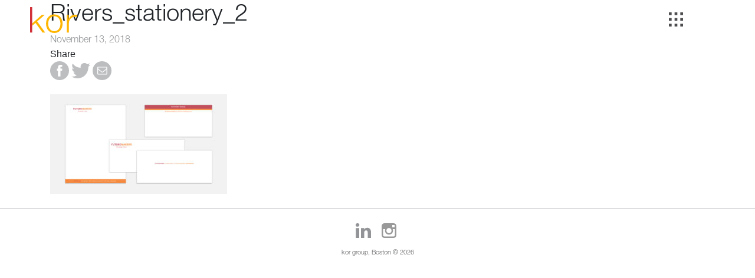

--- FILE ---
content_type: text/html; charset=UTF-8
request_url: https://www.kor.com/project/the-rivers-school/rivers_stationery_2/
body_size: 6597
content:

<!doctype html>
<!--[if lt IE 7]><html class="no-js ie ie6 lt-ie9 lt-ie8 lt-ie7" lang="en-US" xmlns:fb="https://www.facebook.com/2008/fbml" xmlns:addthis="https://www.addthis.com/help/api-spec" > <![endif]-->
<!--[if IE 7]><html class="no-js ie ie7 lt-ie9 lt-ie8" lang="en-US" xmlns:fb="https://www.facebook.com/2008/fbml" xmlns:addthis="https://www.addthis.com/help/api-spec" > <![endif]-->
<!--[if IE 8]><html class="no-js ie ie8 lt-ie9" lang="en-US" xmlns:fb="https://www.facebook.com/2008/fbml" xmlns:addthis="https://www.addthis.com/help/api-spec" > <![endif]-->
<!--[if gt IE 8]><!--><html class="no-js" lang="en-US" xmlns:fb="https://www.facebook.com/2008/fbml" xmlns:addthis="https://www.addthis.com/help/api-spec" > <!--<![endif]-->
<head>
    <meta charset="UTF-8" />
        <title>   
                            Rivers_stationery_2 - kor group
                                    </title>
    <meta name="viewport" content="width=device-width, initial-scale=1, shrink-to-fit=no">
    <meta name="description" content="Brand Strategy. Design. Web.">
    <meta http-equiv="Content-Type" content="text/html; charset=UTF-8" />
    <meta http-equiv="X-UA-Compatible" content="IE=edge">
    <link rel="stylesheet" href="/wp-content/themes/timber/css/MyFontsWebfontsKit.css">
    <link rel="author" href="https://www.kor.com/wp-content/themes/timber/humans.txt" />
    <link rel="pingback" href="https://www.kor.com/xmlrpc.php" />
    <!-- start head -->
    <meta name='robots' content='index, follow, max-image-preview:large, max-snippet:-1, max-video-preview:-1' />
	<style>img:is([sizes="auto" i], [sizes^="auto," i]) { contain-intrinsic-size: 3000px 1500px }</style>
	
	<!-- This site is optimized with the Yoast SEO plugin v21.5 - https://yoast.com/wordpress/plugins/seo/ -->
	<title>Rivers_stationery_2 - kor group</title>
	<link rel="canonical" href="https://www.kor.com/project/the-rivers-school/rivers_stationery_2/" />
	<meta property="og:locale" content="en_US" />
	<meta property="og:type" content="article" />
	<meta property="og:title" content="Rivers_stationery_2 - kor group" />
	<meta property="og:url" content="https://www.kor.com/project/the-rivers-school/rivers_stationery_2/" />
	<meta property="og:site_name" content="kor group" />
	<meta property="article:publisher" content="https://www.facebook.com/korgroup/" />
	<meta property="og:image" content="https://www.kor.com/project/the-rivers-school/rivers_stationery_2" />
	<meta property="og:image:width" content="2500" />
	<meta property="og:image:height" content="1406" />
	<meta property="og:image:type" content="image/jpeg" />
	<meta name="twitter:card" content="summary_large_image" />
	<meta name="twitter:site" content="@korgroup" />
	<script type="application/ld+json" class="yoast-schema-graph">{"@context":"https://schema.org","@graph":[{"@type":"WebPage","@id":"https://www.kor.com/project/the-rivers-school/rivers_stationery_2/","url":"https://www.kor.com/project/the-rivers-school/rivers_stationery_2/","name":"Rivers_stationery_2 - kor group","isPartOf":{"@id":"https://www.kor.com/#website"},"primaryImageOfPage":{"@id":"https://www.kor.com/project/the-rivers-school/rivers_stationery_2/#primaryimage"},"image":{"@id":"https://www.kor.com/project/the-rivers-school/rivers_stationery_2/#primaryimage"},"thumbnailUrl":"https://www.kor.com/wp-content/uploads/2018/11/Rivers_stationery_2.jpg","datePublished":"2018-11-13T19:38:33+00:00","dateModified":"2018-11-13T19:38:33+00:00","breadcrumb":{"@id":"https://www.kor.com/project/the-rivers-school/rivers_stationery_2/#breadcrumb"},"inLanguage":"en-US","potentialAction":[{"@type":"ReadAction","target":["https://www.kor.com/project/the-rivers-school/rivers_stationery_2/"]}]},{"@type":"ImageObject","inLanguage":"en-US","@id":"https://www.kor.com/project/the-rivers-school/rivers_stationery_2/#primaryimage","url":"https://www.kor.com/wp-content/uploads/2018/11/Rivers_stationery_2.jpg","contentUrl":"https://www.kor.com/wp-content/uploads/2018/11/Rivers_stationery_2.jpg","width":2500,"height":1406},{"@type":"BreadcrumbList","@id":"https://www.kor.com/project/the-rivers-school/rivers_stationery_2/#breadcrumb","itemListElement":[{"@type":"ListItem","position":1,"name":"Home","item":"https://www.kor.com/"},{"@type":"ListItem","position":2,"name":"The Rivers School","item":"https://www.kor.com/project/the-rivers-school/"},{"@type":"ListItem","position":3,"name":"Rivers_stationery_2"}]},{"@type":"WebSite","@id":"https://www.kor.com/#website","url":"https://www.kor.com/","name":"kor group","description":"Brand Strategy. Design. Web.","potentialAction":[{"@type":"SearchAction","target":{"@type":"EntryPoint","urlTemplate":"https://www.kor.com/?s={search_term_string}"},"query-input":"required name=search_term_string"}],"inLanguage":"en-US"}]}</script>
	<!-- / Yoast SEO plugin. -->


<link rel='dns-prefetch' href='//s7.addthis.com' />
<link rel="alternate" type="application/rss+xml" title="kor group &raquo; Feed" href="https://www.kor.com/feed/" />
<link rel="alternate" type="application/rss+xml" title="kor group &raquo; Comments Feed" href="https://www.kor.com/comments/feed/" />
<link rel="alternate" type="application/rss+xml" title="kor group &raquo; Rivers_stationery_2 Comments Feed" href="https://www.kor.com/project/the-rivers-school/rivers_stationery_2/feed/" />
		<!-- This site uses the Google Analytics by MonsterInsights plugin v8.20.1 - Using Analytics tracking - https://www.monsterinsights.com/ -->
		<!-- Note: MonsterInsights is not currently configured on this site. The site owner needs to authenticate with Google Analytics in the MonsterInsights settings panel. -->
					<!-- No tracking code set -->
				<!-- / Google Analytics by MonsterInsights -->
		<script type="text/javascript">
/* <![CDATA[ */
window._wpemojiSettings = {"baseUrl":"https:\/\/s.w.org\/images\/core\/emoji\/16.0.1\/72x72\/","ext":".png","svgUrl":"https:\/\/s.w.org\/images\/core\/emoji\/16.0.1\/svg\/","svgExt":".svg","source":{"concatemoji":"https:\/\/www.kor.com\/wp-includes\/js\/wp-emoji-release.min.js?ver=6.8.3"}};
/*! This file is auto-generated */
!function(s,n){var o,i,e;function c(e){try{var t={supportTests:e,timestamp:(new Date).valueOf()};sessionStorage.setItem(o,JSON.stringify(t))}catch(e){}}function p(e,t,n){e.clearRect(0,0,e.canvas.width,e.canvas.height),e.fillText(t,0,0);var t=new Uint32Array(e.getImageData(0,0,e.canvas.width,e.canvas.height).data),a=(e.clearRect(0,0,e.canvas.width,e.canvas.height),e.fillText(n,0,0),new Uint32Array(e.getImageData(0,0,e.canvas.width,e.canvas.height).data));return t.every(function(e,t){return e===a[t]})}function u(e,t){e.clearRect(0,0,e.canvas.width,e.canvas.height),e.fillText(t,0,0);for(var n=e.getImageData(16,16,1,1),a=0;a<n.data.length;a++)if(0!==n.data[a])return!1;return!0}function f(e,t,n,a){switch(t){case"flag":return n(e,"\ud83c\udff3\ufe0f\u200d\u26a7\ufe0f","\ud83c\udff3\ufe0f\u200b\u26a7\ufe0f")?!1:!n(e,"\ud83c\udde8\ud83c\uddf6","\ud83c\udde8\u200b\ud83c\uddf6")&&!n(e,"\ud83c\udff4\udb40\udc67\udb40\udc62\udb40\udc65\udb40\udc6e\udb40\udc67\udb40\udc7f","\ud83c\udff4\u200b\udb40\udc67\u200b\udb40\udc62\u200b\udb40\udc65\u200b\udb40\udc6e\u200b\udb40\udc67\u200b\udb40\udc7f");case"emoji":return!a(e,"\ud83e\udedf")}return!1}function g(e,t,n,a){var r="undefined"!=typeof WorkerGlobalScope&&self instanceof WorkerGlobalScope?new OffscreenCanvas(300,150):s.createElement("canvas"),o=r.getContext("2d",{willReadFrequently:!0}),i=(o.textBaseline="top",o.font="600 32px Arial",{});return e.forEach(function(e){i[e]=t(o,e,n,a)}),i}function t(e){var t=s.createElement("script");t.src=e,t.defer=!0,s.head.appendChild(t)}"undefined"!=typeof Promise&&(o="wpEmojiSettingsSupports",i=["flag","emoji"],n.supports={everything:!0,everythingExceptFlag:!0},e=new Promise(function(e){s.addEventListener("DOMContentLoaded",e,{once:!0})}),new Promise(function(t){var n=function(){try{var e=JSON.parse(sessionStorage.getItem(o));if("object"==typeof e&&"number"==typeof e.timestamp&&(new Date).valueOf()<e.timestamp+604800&&"object"==typeof e.supportTests)return e.supportTests}catch(e){}return null}();if(!n){if("undefined"!=typeof Worker&&"undefined"!=typeof OffscreenCanvas&&"undefined"!=typeof URL&&URL.createObjectURL&&"undefined"!=typeof Blob)try{var e="postMessage("+g.toString()+"("+[JSON.stringify(i),f.toString(),p.toString(),u.toString()].join(",")+"));",a=new Blob([e],{type:"text/javascript"}),r=new Worker(URL.createObjectURL(a),{name:"wpTestEmojiSupports"});return void(r.onmessage=function(e){c(n=e.data),r.terminate(),t(n)})}catch(e){}c(n=g(i,f,p,u))}t(n)}).then(function(e){for(var t in e)n.supports[t]=e[t],n.supports.everything=n.supports.everything&&n.supports[t],"flag"!==t&&(n.supports.everythingExceptFlag=n.supports.everythingExceptFlag&&n.supports[t]);n.supports.everythingExceptFlag=n.supports.everythingExceptFlag&&!n.supports.flag,n.DOMReady=!1,n.readyCallback=function(){n.DOMReady=!0}}).then(function(){return e}).then(function(){var e;n.supports.everything||(n.readyCallback(),(e=n.source||{}).concatemoji?t(e.concatemoji):e.wpemoji&&e.twemoji&&(t(e.twemoji),t(e.wpemoji)))}))}((window,document),window._wpemojiSettings);
/* ]]> */
</script>
<style id='wp-emoji-styles-inline-css' type='text/css'>

	img.wp-smiley, img.emoji {
		display: inline !important;
		border: none !important;
		box-shadow: none !important;
		height: 1em !important;
		width: 1em !important;
		margin: 0 0.07em !important;
		vertical-align: -0.1em !important;
		background: none !important;
		padding: 0 !important;
	}
</style>
<link rel='stylesheet' id='wp-block-library-css' href='https://www.kor.com/wp-includes/css/dist/block-library/style.min.css?ver=6.8.3' type='text/css' media='all' />
<style id='classic-theme-styles-inline-css' type='text/css'>
/*! This file is auto-generated */
.wp-block-button__link{color:#fff;background-color:#32373c;border-radius:9999px;box-shadow:none;text-decoration:none;padding:calc(.667em + 2px) calc(1.333em + 2px);font-size:1.125em}.wp-block-file__button{background:#32373c;color:#fff;text-decoration:none}
</style>
<link rel='stylesheet' id='contact-form-7-css' href='https://www.kor.com/wp-content/plugins/contact-form-7/includes/css/styles.css?ver=5.8.2' type='text/css' media='all' />
<link rel='stylesheet' id='maintheme-css' href='https://www.kor.com/wp-content/themes/timber/style.css?ver=1022' type='text/css' media='all' />
<link rel='stylesheet' id='addthis_all_pages-css' href='https://www.kor.com/wp-content/plugins/addthis/frontend/build/addthis_wordpress_public.min.css?ver=6.8.3' type='text/css' media='all' />
<link rel="https://api.w.org/" href="https://www.kor.com/wp-json/" /><link rel="alternate" title="JSON" type="application/json" href="https://www.kor.com/wp-json/wp/v2/media/1227" /><link rel="EditURI" type="application/rsd+xml" title="RSD" href="https://www.kor.com/xmlrpc.php?rsd" />
<link rel='shortlink' href='https://www.kor.com/?p=1227' />
<link rel="alternate" title="oEmbed (JSON)" type="application/json+oembed" href="https://www.kor.com/wp-json/oembed/1.0/embed?url=https%3A%2F%2Fwww.kor.com%2Fproject%2Fthe-rivers-school%2Frivers_stationery_2%2F" />
<link rel="alternate" title="oEmbed (XML)" type="text/xml+oembed" href="https://www.kor.com/wp-json/oembed/1.0/embed?url=https%3A%2F%2Fwww.kor.com%2Fproject%2Fthe-rivers-school%2Frivers_stationery_2%2F&#038;format=xml" />
<link rel="apple-touch-icon" sizes="144x144" href="/wp-content/uploads/fbrfg/apple-touch-icon.png">
<link rel="icon" type="image/png" sizes="32x32" href="/wp-content/uploads/fbrfg/favicon-32x32.png">
<link rel="icon" type="image/png" sizes="16x16" href="/wp-content/uploads/fbrfg/favicon-16x16.png">
<link rel="manifest" href="/wp-content/uploads/fbrfg/site.webmanifest">
<link rel="mask-icon" href="/wp-content/uploads/fbrfg/safari-pinned-tab.svg" color="#ba0a1d">
<link rel="shortcut icon" href="/wp-content/uploads/fbrfg/favicon.ico">
<meta name="msapplication-TileColor" content="#da532c">
<meta name="msapplication-config" content="/wp-content/uploads/fbrfg/browserconfig.xml">
<meta name="theme-color" content="#ffffff">
    <!-- end head -->									</head>

	<body class="attachment wp-singular attachment-template-default single single-attachment postid-1227 attachmentid-1227 attachment-jpeg wp-theme-timber" data-template="base.twig">
    	




<!-- Modal: Work Together -->
<div class="modal fade" id="workTogetherModal" tabindex="-1" role="dialog" aria-labelledby="workTogetherModalLabel" aria-hidden="true">
    <div class="modal-dialog" role="document">
        <div class="modal-content">
            <button type="button" class="close" data-dismiss="modal" aria-label="Close">
                <span aria-hidden="true">&times;</span>
            </button>
            <div class="modal-header">
                <h5 class="modal-title" id="workTogetherModalLabel">Interested in learning more about how we can work together?</h5>
            </div>
            <div class="modal-body">
                
            </div>
        </div>
    </div>
</div>

<!-- Modal: Chat With Partner -->
<div class="modal fade" id="chatWithPartnerModal" tabindex="-1" role="dialog" aria-labelledby="chatWithPartnerModalLabel" aria-hidden="true">
    <div class="modal-dialog" role="document">
        <div class="modal-content">
            <button type="button" class="close" data-dismiss="modal" aria-label="Close">
                <span aria-hidden="true">&times;</span>
            </button>
            <div class="modal-header">
                <h5 class="modal-title" id="chatWithPartnerModalLabel">Want to chat with a partner?</h5>
            </div>
            <div class="modal-body">
                
                            </div>
        </div>
    </div>
</div>        <!-- INNER NAV MENU -->
<nav id="navigation" role="navigation">

    <h1 class="kor-logo" role="banner">
        <span class="kor-logo-link"><a href="https://www.kor.com" rel="home">&nbsp;</a></span>
    </h1>

    <nav id="nav-main" class="nav-main" role="navigation">
                                    <div class="newstrigger">
                <a href="/news" class="newstrigger-a">
                    <img src="/wp-content/themes/timber/assets/svg/grid_icon_grey.svg" width="24" height="24" alt="see all news"/>
                </a>
            </div>
                                                                                
        	<ul>
			<li class=" menu-item menu-item-type-post_type menu-item-object-page menu-item-22">
			<a target="" href="https://www.kor.com/work/">work</a>
					</li>
			<li class=" menu-item menu-item-type-post_type menu-item-object-page menu-item-23">
			<a target="" href="https://www.kor.com/about/">about</a>
					</li>
			<li class=" menu-item menu-item-type-post_type menu-item-object-page menu-item-20">
			<a target="" href="https://www.kor.com/process/">process</a>
					</li>
			<li class=" menu-item menu-item-type-post_type menu-item-object-page menu-item-21">
			<a target="" href="https://www.kor.com/contact/">contact</a>
					</li>
		</ul>
        <div id="hamburger">
            <a class="navTrigger">
                <span>Menu</span>
            </a>
        </div>
    </nav>

    
    

</nav>
        <!-- INNER MOBILE NAV MENU -->
<div id="navigation-mobile-container" class="container-fluid">

    <!-- K of L to Ogo -->
    <h1 class="kor-logo" role="banner">
        <span class="kor-logo-link"><a href="https://www.kor.com" rel="home">&nbsp;</a></span>
    </h1>

    <!-- Grid dem Workz -->
                        
            <div class="newstrigger-mobile-icon">
            <a href="/news" class="newstrigger-a">
                <span>&nbsp;</span>
                            </a>
        </div>

    
    
    
        <div id="hamburger-mobile">
        <a class="navTrigger-mobile">
            <span>menu</span>
        </a>
    </div>

        <nav id="navigation-mobile" class="container-fluid" role="navigation">
        <nav id="nav-main-mobile" role="navigation">
            	<ul>
			<li class=" menu-item menu-item-type-post_type menu-item-object-page menu-item-22">
			<a target="" href="https://www.kor.com/work/">work</a>
					</li>
			<li class=" menu-item menu-item-type-post_type menu-item-object-page menu-item-23">
			<a target="" href="https://www.kor.com/about/">about</a>
					</li>
			<li class=" menu-item menu-item-type-post_type menu-item-object-page menu-item-20">
			<a target="" href="https://www.kor.com/process/">process</a>
					</li>
			<li class=" menu-item menu-item-type-post_type menu-item-object-page menu-item-21">
			<a target="" href="https://www.kor.com/contact/">contact</a>
					</li>
		</ul>
        </nav>
    </nav>

        
</div>
		<div class="outercontainer" id="outercontainer">

		<section id="main-content" role="main">
			<div class="wrapper ">
					<div class="content-wrapper">
		<div class="article-body container">
			<article class="post-type-attachment" id="post-1227">
				<div class="row firstrow">
					
										<div class="article-headers col-lg-12 col-md-12">
						<h1 class="article-h1">Rivers_stationery_2</h1>
						<div class="article-metabox">
							<p class="blog-author">
																November 13, 2018
															</p>
						</div>

					</div>
				</div>
				<div class="row secondrow">

															<div class="article-maincol col-lg-12 col-md-12">

						<div class="article-share">
							Share
							<div class="addthis_toolbox">
								<div class="custom_images">
									<a class="addthis_button_facebook"><img src="/wp-content/themes/timber/assets/svg/fb_icon_circle_grey.svg" width="32" height="32" border="0" alt="Share to Facebook"></a>
									<a class="addthis_button_twitter"><img src="/wp-content/themes/timber/assets/svg/twitter_lt_grey.svg" width="32" height="32" border="0" alt="Share to Twitter"></a>
									<a class="addthis_button_email"><img src="/wp-content/themes/timber/assets/svg/mail_round_grey.svg" width="32" height="32" border="0" alt="Email"></a>
								</div>
							</div>
						</div>
						<img src="" />

						<section class="article-content">
							<div class="article-body">
								<div class="at-above-post addthis_tool" data-url="https://www.kor.com/project/the-rivers-school/rivers_stationery_2/"></div><p class="attachment"><a href='https://www.kor.com/wp-content/uploads/2018/11/Rivers_stationery_2.jpg'><img fetchpriority="high" decoding="async" width="300" height="169" src="https://www.kor.com/wp-content/uploads/2018/11/Rivers_stationery_2-300x169.jpg" class="attachment-medium size-medium" alt="" srcset="https://www.kor.com/wp-content/uploads/2018/11/Rivers_stationery_2-300x169.jpg 300w, https://www.kor.com/wp-content/uploads/2018/11/Rivers_stationery_2-768x432.jpg 768w, https://www.kor.com/wp-content/uploads/2018/11/Rivers_stationery_2-780x439.jpg 780w" sizes="(max-width: 300px) 100vw, 300px" /></a></p>
<!-- AddThis Advanced Settings above via filter on the_content --><!-- AddThis Advanced Settings below via filter on the_content --><!-- AddThis Advanced Settings generic via filter on the_content --><!-- AddThis Share Buttons above via filter on the_content --><!-- AddThis Share Buttons below via filter on the_content --><div class="at-below-post addthis_tool" data-url="https://www.kor.com/project/the-rivers-school/rivers_stationery_2/"></div><!-- AddThis Share Buttons generic via filter on the_content -->
<br />
															</div>
						</section>

																																																																																		
																																																								</div>
				</div>
			</article>
		</div>
	</div><!-- /content-wrapper -->
			</div>
		</section>

					<footer id="footer" class="container-fluid">
				<div id="social-media-footer-icons">

	<ul>
		<li>
			<a href="https://www.linkedin.com/company/kor-group" class="linkedin-icon" target="_blank" rel="noopener"></a>
		</li>
		<li>
			<a href="https://instagram.com/korgroupboston/" target="_blank" class="instagram-icon" rel="noopener"></a>
		</li>
	</ul> 
	<p id="footer-copyright" class="footer-copyright">kor group, Boston &#169; 2026</p>
</div>			</footer>
			<script type="speculationrules">
{"prefetch":[{"source":"document","where":{"and":[{"href_matches":"\/*"},{"not":{"href_matches":["\/wp-*.php","\/wp-admin\/*","\/wp-content\/uploads\/*","\/wp-content\/*","\/wp-content\/plugins\/*","\/wp-content\/themes\/timber\/*","\/*\\?(.+)"]}},{"not":{"selector_matches":"a[rel~=\"nofollow\"]"}},{"not":{"selector_matches":".no-prefetch, .no-prefetch a"}}]},"eagerness":"conservative"}]}
</script>
<script data-cfasync="false" type="text/javascript">if (window.addthis_product === undefined) { window.addthis_product = "wpp"; } if (window.wp_product_version === undefined) { window.wp_product_version = "wpp-6.2.7"; } if (window.addthis_share === undefined) { window.addthis_share = {}; } if (window.addthis_config === undefined) { window.addthis_config = {"data_track_clickback":true,"ui_atversion":"300"}; } if (window.addthis_plugin_info === undefined) { window.addthis_plugin_info = {"info_status":"enabled","cms_name":"WordPress","plugin_name":"Share Buttons by AddThis","plugin_version":"6.2.7","plugin_mode":"AddThis","anonymous_profile_id":"wp-e175f95a19427724673e6f3c5974242e","page_info":{"template":"posts","post_type":""},"sharing_enabled_on_post_via_metabox":false}; } 
                    (function() {
                      var first_load_interval_id = setInterval(function () {
                        if (typeof window.addthis !== 'undefined') {
                          window.clearInterval(first_load_interval_id);
                          if (typeof window.addthis_layers !== 'undefined' && Object.getOwnPropertyNames(window.addthis_layers).length > 0) {
                            window.addthis.layers(window.addthis_layers);
                          }
                          if (Array.isArray(window.addthis_layers_tools)) {
                            for (i = 0; i < window.addthis_layers_tools.length; i++) {
                              window.addthis.layers(window.addthis_layers_tools[i]);
                            }
                          }
                        }
                     },1000)
                    }());
                </script><script type="text/javascript" src="https://www.kor.com/wp-content/plugins/contact-form-7/includes/swv/js/index.js?ver=5.8.2" id="swv-js"></script>
<script type="text/javascript" id="contact-form-7-js-extra">
/* <![CDATA[ */
var wpcf7 = {"api":{"root":"https:\/\/www.kor.com\/wp-json\/","namespace":"contact-form-7\/v1"},"cached":"1"};
/* ]]> */
</script>
<script type="text/javascript" src="https://www.kor.com/wp-content/plugins/contact-form-7/includes/js/index.js?ver=5.8.2" id="contact-form-7-js"></script>
<script type="text/javascript" src="https://www.kor.com/wp-content/themes/timber/js/vendor/jquery-3.3.1.min.js?ver=3.3.1" id="jquery-js"></script>
<script type="text/javascript" src="https://www.kor.com/wp-content/themes/timber/js/vendor/anchor.min.js?ver=1000" id="anchor-js"></script>
<script type="text/javascript" src="https://www.kor.com/wp-includes/js/clipboard.min.js?ver=2.0.11" id="clipboard-js"></script>
<script type="text/javascript" src="https://www.kor.com/wp-content/themes/timber/js/vendor/headroom.js?ver=1000" id="headroom-js"></script>
<script type="text/javascript" src="https://www.kor.com/wp-content/themes/timber/js/vendor/holder.min.js?ver=1000" id="holder-js"></script>
<script type="text/javascript" src="https://www.kor.com/wp-includes/js/imagesloaded.min.js?ver=5.0.0" id="imagesloaded-js"></script>
<script type="text/javascript" src="https://www.kor.com/wp-content/themes/timber/js/vendor/isotope.pkgd.min.js?ver=1000" id="isotope-js"></script>
<script type="text/javascript" src="https://www.kor.com/wp-content/themes/timber/js/vendor/popper.js?ver=1000" id="popper-js"></script>
<script type="text/javascript" src="https://www.kor.com/wp-content/themes/timber/js/bootstrap.js?ver=1000" id="bootstrap-js"></script>
<script type="text/javascript" src="https://www.kor.com/wp-content/themes/timber/js/kor.js?ver=1001" id="kor-js"></script>
<script type="text/javascript" src="https://www.kor.com/wp-content/themes/timber/js/workpage.js?ver=1001" id="workpage-js"></script>
<script type="text/javascript" src="https://www.kor.com/wp-content/themes/timber/js/productspage.js?ver=1001" id="productspage-js"></script>
<script type="text/javascript" src="https://www.kor.com/wp-content/themes/timber/js/blogpage.js?ver=1001" id="blogpage-js"></script>
<script type="text/javascript" src="https://s7.addthis.com/js/300/addthis_widget.js?ver=6.8.3#pubid=ra-5c3678a28a87b58e" id="addthis_widget-js"></script>

		

		</div>

		<!-- jQuery first, then Popper.js, then Bootstrap JS -->
		<!--start footer scripts-->
        <script type="speculationrules">
{"prefetch":[{"source":"document","where":{"and":[{"href_matches":"\/*"},{"not":{"href_matches":["\/wp-*.php","\/wp-admin\/*","\/wp-content\/uploads\/*","\/wp-content\/*","\/wp-content\/plugins\/*","\/wp-content\/themes\/timber\/*","\/*\\?(.+)"]}},{"not":{"selector_matches":"a[rel~=\"nofollow\"]"}},{"not":{"selector_matches":".no-prefetch, .no-prefetch a"}}]},"eagerness":"conservative"}]}
</script>
<script data-cfasync="false" type="text/javascript">if (window.addthis_product === undefined) { window.addthis_product = "wpp"; } if (window.wp_product_version === undefined) { window.wp_product_version = "wpp-6.2.7"; } if (window.addthis_share === undefined) { window.addthis_share = {}; } if (window.addthis_config === undefined) { window.addthis_config = {"data_track_clickback":true,"ui_atversion":"300"}; } if (window.addthis_plugin_info === undefined) { window.addthis_plugin_info = {"info_status":"enabled","cms_name":"WordPress","plugin_name":"Share Buttons by AddThis","plugin_version":"6.2.7","plugin_mode":"AddThis","anonymous_profile_id":"wp-e175f95a19427724673e6f3c5974242e","page_info":{"template":"posts","post_type":""},"sharing_enabled_on_post_via_metabox":false}; } 
                    (function() {
                      var first_load_interval_id = setInterval(function () {
                        if (typeof window.addthis !== 'undefined') {
                          window.clearInterval(first_load_interval_id);
                          if (typeof window.addthis_layers !== 'undefined' && Object.getOwnPropertyNames(window.addthis_layers).length > 0) {
                            window.addthis.layers(window.addthis_layers);
                          }
                          if (Array.isArray(window.addthis_layers_tools)) {
                            for (i = 0; i < window.addthis_layers_tools.length; i++) {
                              window.addthis.layers(window.addthis_layers_tools[i]);
                            }
                          }
                        }
                     },1000)
                    }());
                </script>
		<!-- end autoscripts -->
																				
	<script defer src="https://static.cloudflareinsights.com/beacon.min.js/vcd15cbe7772f49c399c6a5babf22c1241717689176015" integrity="sha512-ZpsOmlRQV6y907TI0dKBHq9Md29nnaEIPlkf84rnaERnq6zvWvPUqr2ft8M1aS28oN72PdrCzSjY4U6VaAw1EQ==" data-cf-beacon='{"version":"2024.11.0","token":"91dfc40f9ef44332907b4ca6b04a643b","r":1,"server_timing":{"name":{"cfCacheStatus":true,"cfEdge":true,"cfExtPri":true,"cfL4":true,"cfOrigin":true,"cfSpeedBrain":true},"location_startswith":null}}' crossorigin="anonymous"></script>
</body>
</html>


--- FILE ---
content_type: application/javascript
request_url: https://www.kor.com/wp-content/themes/timber/js/blogpage.js?ver=1001
body_size: 415
content:
var thepath = window.nowpath;

// NAVIGATION FILTER
if (thepath.startsWith('/blog')) {
    var mobFilterIcon = $('#mobile-blog-filter-icon'); // wrapper for x and filter text desktop
    var mobileFilterTrigger = $('#blog-filter-icon > .filterTrigger');
    var filterIcon = $('#blog-filter-icon'); // wrapper for x and filter text desktop
    var bothFilterIcons = $('#blog-filter-icon, #mobile-blog-filter-icon');
    var bothFilterPanels = $('#blog-filter-panel, #mobile-filter-panel');
    var xIcons = $('.filterXToggle'); // x icon next to filter (selects both)
    var filterPanel = $('#filter-panel'); // slide down filter panel
    var mobileFilterPanel = $('#mobile-filter-panel');

    //touchstart handler for desktop work page

    //$(document).ready(function() {
    bothFilterIcons.on('click', function (e) {
        //e.stopPropagation();
        bothFilterPanels.slideToggle('slow');
        if (xIcons.hasClass('active')) { // okay to do this since both get changed always
            closeFilterPanel();
        } else {
            openFilterPanel();
        }
        //console.log(e); // todo remove
    });

    function closeFilterPanel() {
        xIcons.removeClass('active');
        bothFilterPanels.removeClass('active');
        bothFilterPanels.slideUp('slow');
        //mobileFilterPanel.removeClass('active');
        //mobileFilterPanel.slideUp('slow');
    }

    function openFilterPanel() {
        xIcons.addClass('active');
        bothFilterPanels.addClass('active');
        //mobileFilterPanel.addClass('active');
    }

    //initialize isotope
    var bloggrid = $('.grid');
    /**
     * jQuery selector elements of all LI in the dropdown. (both mobile and desktop)
     * @type {jQuery}
     */
    var blogfilter = $('.blogfilter');
    bloggrid.isotope({
        itemSelector: '.element-item',
        layoutMode: 'fitRows'
    });
    //load images before isotope
    bloggrid.imagesLoaded().progress(function () {
        bloggrid.isotope('layout');
    });

    // have to do this because cant hit asterisk!
    jQuery(blogfilter).each(function( index ) {
        if (jQuery(this).data("filter") === "*") {
            jQuery(this).addClass("is-active");
        }
    });

    /**
     * isotope filtering feature. Click handler on LI elements
     * changes the class of the li to is-active
     */
    blogfilter.on('click', function () {
        var el = $(this);
        var filterValue = el.attr('data-filter');
        blogfilter.removeClass("is-active");
        el.addClass("is-active");
        bloggrid.isotope({filter: filterValue});
    });
}


--- FILE ---
content_type: application/javascript
request_url: https://www.kor.com/wp-content/themes/timber/js/workpage.js?ver=1001
body_size: 556
content:
var thepath = window.nowpath;

// NAVIGATION FILTER
if (thepath === '/work') {
    var mobFilterIcon = $('#mobile-work-filter-icon'); // wrapper for x and filter text desktop
    var mobileFilterTrigger = $('#work-filter-icon > .filterTrigger');
    var filterIcon = $('#work-filter-icon'); // wrapper for x and filter text desktop
    var bothFilterIcons = $('#work-filter-icon, #mobile-work-filter-icon');
    var bothFilterPanels = $('#filter-panel, #mobile-filter-panel');
    var xIcons = $('.filterXToggle'); // x icon next to filter (selects both)
    var filterPanel = $('#filter-panel'); // slide down filter panel
    var mobileFilterPanel = $('#mobile-filter-panel');

    //touchstart handler for desktop work page

    //$(document).ready(function() {
    bothFilterIcons.on('click', function (e) {
        //e.stopPropagation();
        bothFilterPanels.slideToggle('slow');
        if (xIcons.hasClass('active')) { // okay to do this since both get changed always
            closeFilterPanel();
        } else {
            openFilterPanel();
        }
        //console.log(e); // todo remove
    });
    //});
    // console.log(bothFilterIcons);

    //click handler for desktop work page
    /*filterIcon.on('click', function(e) {
        filterPanel.slideToggle('slow');
        if (xIcons.hasClass('active')) {
            closeFilterPanel();
        } else {
            openFilterPanel();
        }
    });*/

    function closeFilterPanel() {
        xIcons.removeClass('active');
        bothFilterPanels.removeClass('active');
        bothFilterPanels.slideUp('slow');
        //mobileFilterPanel.removeClass('active');
        //mobileFilterPanel.slideUp('slow');
    }

    function openFilterPanel() {
        xIcons.addClass('active');
        bothFilterPanels.addClass('active');
        //mobileFilterPanel.addClass('active');
    }

    //initialize isotope
    var workgrid = $('.grid');
    /**
     * jQuery selector elements of all LI in the dropdown. (both mobile and desktop)
     * @type {jQuery}
     */
    var workfilter = $('.workfilter');
    workgrid.isotope({
        itemSelector: '.element-item',
        layoutMode: 'fitRows'
    });
    //load images before isotope
    workgrid.imagesLoaded().progress(function () {
        workgrid.isotope('layout');
    });

    // initialize state of 'all work'
    // var asterisk = "\x2A";
    // var needle = "[data-filter='" + asterisk + "']";
    // console.log(jQuery(workfilter).find(needle));
    // jQuery(workfilter).find(needle).addClass("is-active");

    // have to do this because cant hit asterisk!
    jQuery(workfilter).each(function( index ) {
        // console.log( index + ": " + $( this ).text() );
        // console.log(jQuery(this).data("filter"));
        if (jQuery(this).data("filter") === "*") {
            jQuery(this).addClass("is-active");
        }
    });

    /**
     * isotope filtering feature. Click handler on LI elements
     * changes the class of the li to is-active
     */
    workfilter.on('click', function () {
        var el = $(this);
        var filterValue = el.attr('data-filter');
        workfilter.removeClass("is-active");
        el.addClass("is-active");
        workgrid.isotope({filter: filterValue});
    });
}
